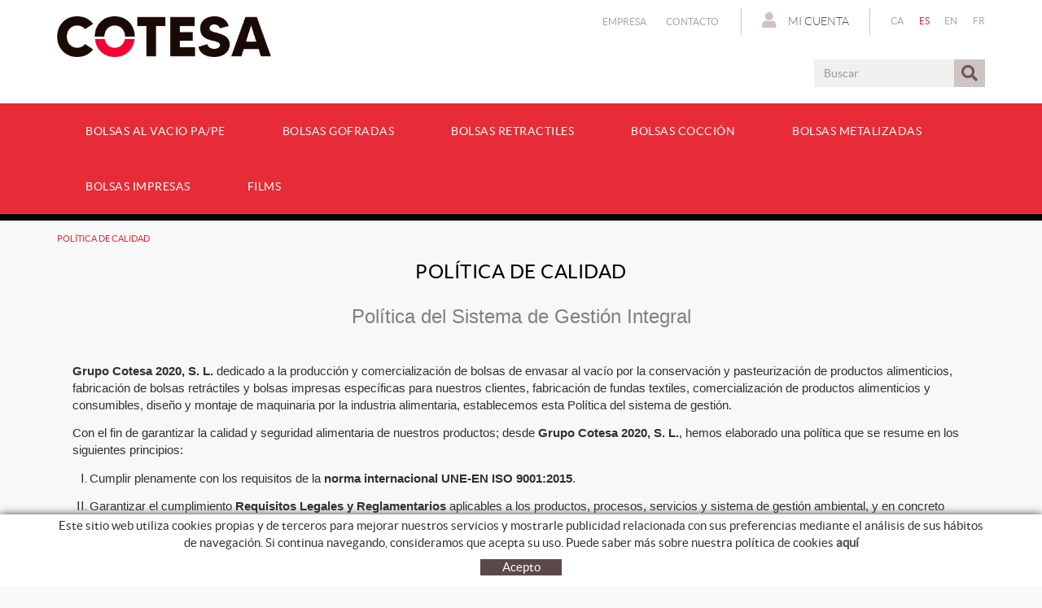

--- FILE ---
content_type: text/html; charset=utf-8
request_url: http://www.termopack.info/es/politica-de-calidad
body_size: 9143
content:
<!DOCTYPE html>
<html lang="es">
	<head>
		<meta charset="utf-8" />
	   	<meta http-equiv="X-UA-Compatible" content="IE=edge" />
		<meta name="viewport" content="width=device-width, initial-scale=1.0" />
		<title>Política de calidad - Cotesa Packaging</title>
		<meta name="title" lang="es" content="Política de calidad - Cotesa Packaging" />
<meta name="language" content="es" />
<link rel="alternate" hreflang="ca" href="http://www.termopack.info/ca/politica-de-qualitat" />
<link rel="alternate" hreflang="x-default" href="http://www.termopack.info/ca/politica-de-qualitat" />
<link rel="alternate" hreflang="es" href="http://www.termopack.info/es/politica-de-calidad" />
<link rel="alternate" hreflang="en" href="http://www.termopack.info/en/quality-policy" />
<link rel="alternate" hreflang="fr" href="http://www.termopack.info/fr/politique-de-qualite" />
<meta name="robots" content="index, follow" />
<meta name="description" lang="es" content="Cotesa Packaging, especialistas en envase al vacío. Producción y la comercialización de materiales barreras para la conservación de productos" />
<meta name="keywords" lang="es" content="Cotesa Packaging, envase al vacío, materiales barreras, bolsas, envases, vacío" />
<base href="http://www.termopack.info/skin/" />
<link rel="stylesheet" type="text/css" href="/skin/css/blocks.min.css" />
  
		<link rel="shortcut icon" href="/FitxersWeb/11187/favicon.ico" />

	 	<link rel="stylesheet" type="text/css" href="/skin/css/bootstrap.min.css"/>
    		<link rel="stylesheet" type="text/css" href="/skin/css/blueimp-gallery.min.css"/>
		<link rel="stylesheet" type="text/css" href="/skin/css/fontawesome-all.min.css"/>
		<link rel="stylesheet" href="/skin/js/pickadate/themes/default.css" id="theme_base">
		<link rel="stylesheet" href="/skin/js/pickadate/themes/default.date.css" id="theme_date">
	<link rel="stylesheet" type="text/css" href="/skin/css/animate.min.css"/>

	 <link rel="stylesheet" href="/skin/css/photoswipe/photoswipe.css">

		    <!-- Skin CSS file (styling of UI - buttons, caption, etc.)
		        In the folder of skin CSS file there are also:
		        - .png and .svg icons sprite, 
		        - preloader.gif (for browsers that do not support CSS animations) -->
		<link rel="stylesheet" href="/skin/css/photoswipe/default-skin.css">

		<link rel="stylesheet" type="text/css" href="/skin/css/webnet.css" />

	    	<!--[if lt IE 9]>
	        	<script type="text/javascript" src="/skin/js/html5shim.js"></script>
			<script type="text/javascript" src="/skin/js/respond.min.js"></script>
	    	<![endif]-->

		<link href="https://fonts.googleapis.com/css?family=Lato" rel="stylesheet" type="text/css">

		
	</head>
	<body>
		<form method="post" action="http://www.termopack.info/es/politica-de-calidad" id="ctl00">
<div class="aspNetHidden">
<input type="hidden" name="__EVENTTARGET" id="__EVENTTARGET" value="" />
<input type="hidden" name="__EVENTARGUMENT" id="__EVENTARGUMENT" value="" />
<input type="hidden" name="__VIEWSTATE" id="__VIEWSTATE" value="/[base64]/4PFtrwXiyCwbVw==" />
</div>

<script type="text/javascript">
//<![CDATA[
var theForm = document.forms['ctl00'];
if (!theForm) {
    theForm = document.ctl00;
}
function __doPostBack(eventTarget, eventArgument) {
    if (!theForm.onsubmit || (theForm.onsubmit() != false)) {
        theForm.__EVENTTARGET.value = eventTarget;
        theForm.__EVENTARGUMENT.value = eventArgument;
        theForm.submit();
    }
}
//]]>
</script>


<script src="/WebResource.axd?d=nJ-6G5WhKrvvWoaQ_gzk_UfVH1nu1BTOaoTZYTzf5Drz_-2Hmz1VElQmleqlIkyGWAIcpRDJaeMlK0IcH_ZKo7anvU7yhPqmHP3UT0hHbUc1&amp;t=638286137964787378" type="text/javascript"></script>

<script type="text/javascript">function dummy() { __doPostBack('8574DS',''); } </script>
<script src="/ScriptResource.axd?d=[base64]" type="text/javascript"></script>
<div class="aspNetHidden">

	<input type="hidden" name="__VIEWSTATEGENERATOR" id="__VIEWSTATEGENERATOR" value="BEAC69B1" />
</div>
			<div class="wrap wrap-default">
				<div id="headerSup">
					<div class="container">
						<div class="row">
							<div class="col-lg-3 col-md-3 col-sm-3 col-xs-12">
								<a href="/" class="logo hidden-xs"><img src="/FitxersWeb/11187/logo.png" class="img-responsive" alt="Logo Empresa" /></a>
								<a href="/" class="logo visible-xs"><img src="/FitxersWeb/11187/logo.png" class="img-responsive center-block" alt="Logo Empresa" /></a>
							</div>
							<div class="col-lg-9 col-md-9 col-sm-9 col-xs-12">
								<div class="containerIdiomes">
									<div id="menu_corp"><ul>
<li><a href="/es/empresa">Empresa</a></li><li><a href="/es/contacto">Contacto</a></li>	<div class="clearfix"></div>
</ul></div>
									<div class="login"><a href="/WebNET/comu/linkManagerRedir.aspx?OBJECTE=97562&PAGINA=/skin/default.aspx" class="botonCuenta" title="Entrar a mi zona de cliente"><i class="fa fa-user"></i>
Mi cuenta</a>




</div>
									<div class="caixaIdiomes"><ul><li><a href="http://www.termopack.info/ca/politica-de-qualitat">CA</a></li><li><a class="sel" href="http://www.termopack.info/es/politica-de-calidad">ES</a></li><li><a href="http://www.termopack.info/en/quality-policy">EN</a></li><li><a href="http://www.termopack.info/fr/politique-de-qualite">FR</a></li></ul>
</div>
								</div>
								<div class="clearfix"></div>
								<div style="text-align:center;"><div class="containerCesta">
									<div class="caixaBuscador"><div id="buscador" class="buscadorCom">
	<div id="search-box" class="pull-left" data-placeholder="Buscar"><input name="8574DS$FORM$SEARCH" type="text" maxlength="250" id="SEARCH" class="form-control" size="20" onKeyPress="return checkEnter(event, &#39;8574DS$FORM$[SUBMIT]$ctl01&#39;);" /></div>
	<div class="pull-right"><span id="[SUBMIT]"><a class="botoCercar" href="javascript:__doPostBack(&#39;8574DS$FORM$[SUBMIT]$ctl01&#39;,&#39;&#39;)"><span class="text hidden-sm">Buscar</span><i class="fa fa-search"></i></a></span></div>	
	<div class="clearfix"></div>
	<i class="fa fa-spinner fa-pulse hidden" id="loading-search"></i>
	<div id="top-results"></div>
	<div id="show-results-searcher" class="hidden">
		<div id="franja-cap-resultats"></div>
		<div id="inside-container-search">
			<div id="back-pane-results"></div>
			<div id="no-results-found" class="hidden">
				<div>No se han encontrado artículos relacionados.<br><br>
Por favor, contacte con nuestro servicio de atención al cliente.
</div>
			</div>
		</div>
	</div>
</div>



</div>
								</div></div>
							</div>
						</div>
					</div>
				</div>

				<div id="headerMenu">
					<div class="container">		
						<div class="row">
							<div class="navbar-wrapper">		
								<div class="container">
									<div class="navbar navbar-inverse navbar-static-top gpi-navbar gpi-navbar-inverse" role="navigation">
										<div class="navbar-header gpi-navbar-header">
											<button type="button" class="navbar-toggle gpi-navbar-toggle" data-toggle="collapse" data-target=".navbar-collapse">
												<span class="text">Productos</span>
												<div style="display:inline-block;float:right;margin-right:15px;">
													<span class="icon-bar"></span>
													<span class="icon-bar"></span>
													<span class="icon-bar"></span>
												</div>
											</button>
										</div>
							
										<div class="navbar-collapse collapse">
														<ul class="nav navbar-nav gpi-navbar-nav"><li>
					<a href="/es/bolsas-al-vacio-pa-pe" >
	<span>BOLSAS AL VACIO PA/PE</span>
</a>
</li>

<li>
<a href="/es/bolsas-gofradas" >
	<span>BOLSAS GOFRADAS</span>
</a>
</li>

<li>
<a href="/es/bolsas-retractiles" >
	<span>BOLSAS RETRACTILES</span>
</a>
</li>

<li>
<a href="/es/bolsas-coccion" >
	<span>BOLSAS COCCIÓN</span>
</a>
</li>

<li>
<a href="/es/bolsas-metalizadas" >
	<span>BOLSAS METALIZADAS</span>
</a>
</li>

<li>
<a href="/es/bolsas-impresas" >
	<span>BOLSAS IMPRESAS</span>
</a>
</li>

<li>
<a href="/es/como-comprar-2" >
	<span>FILMS</span>
</a>
				</li></ul> 
										</div>
									</div>	
								</div>
							</div>
						</div>		
					</div>
				</div>
				<div class="container gpi-navigator">
					<div class="row">
						<ol class="breadcrumb"><li class="active">Política de calidad</li></ol>
					</div>
				</div>
				<div class="container">
					<div class="contingut">
						<script type="text/javascript">
//<![CDATA[
Sys.WebForms.PageRequestManager._initialize('ctl01', 'ctl00', ['tctl02','ctl02'], [], [], 90, '');
//]]>
</script>
<div id="ctl02">
	<span style="display:none"><span></span></span><span id="ctl07" style="visibility:hidden;display:none;"></span>
</div><div class="contingut-normal">
  

<div  >


  	
	<h2 class="titolContingut">Política de calidad</h2>


<div class="gpi-contingut"><p align="center" class="PUNTOS2" style="margin-top:0cm; margin-right:0cm; margin-bottom:6.0pt; margin-left:0cm; text-align:center"><span lang="ES-TRAD" style="font-size:18.0pt"><span style="font-family:&quot;Arial Rounded MT Bold&quot;,sans-serif"><span style="color:gray"><span style="text-effect:emboss">Pol&iacute;tica del Sistema de Gesti&oacute;n Integral</span></span></span></span></p>

<p class="PARRAFO2" style="margin-left:0cm">&nbsp;</p>

<p class="PARRAFO2" style="margin-top:0cm; margin-right:0cm; margin-bottom:10.0pt; margin-left:14.2pt"><b><span lang="ES-TRAD" style="font-family:&quot;Verdana&quot;,sans-serif">Grupo Cotesa 2020, S. L.</span></b><span lang="ES-TRAD" style="font-family:&quot;Verdana&quot;,sans-serif"> dedicado a la producci&oacute;n y comercializaci&oacute;n de bolsas de envasar al vac&iacute;o por la conservaci&oacute;n y pasteurizaci&oacute;n de productos alimenticios, fabricaci&oacute;n de bolsas retr&aacute;ctiles y bolsas impresas espec&iacute;ficas para nuestros clientes, fabricaci&oacute;n de fundas textiles, comercializaci&oacute;n de productos alimenticios y consumibles, dise&ntilde;o y montaje de maquinaria por la industria alimentaria, establecemos esta Pol&iacute;tica del sistema de gesti&oacute;n.</span></p>

<p class="PARRAFO2" style="margin-top:0cm; margin-right:0cm; margin-bottom:10.0pt; margin-left:14.2pt"><span lang="ES-TRAD" style="font-family:&quot;Verdana&quot;,sans-serif">Con el fin de garantizar la calidad y seguridad alimentaria de nuestros productos; desde <b>Grupo Cotesa 2020, S. L.</b>, hemos elaborado una pol&iacute;tica que se resume en los siguientes principios:</span></p>

<ol style="list-style-type:upper-roman">
	<li class="PARRAFO2" style="margin-top:0cm; margin-right:11.9pt; margin-bottom:10.0pt"><span lang="ES-TRAD" style="font-family:&quot;Verdana&quot;,sans-serif">Cumplir plenamente con los requisitos de la <b>norma internacional UNE-EN ISO 9001:2015</b>.</span></li>
	<li class="PARRAFO2" style="margin-top:0cm; margin-right:11.9pt; margin-bottom:10.0pt"><span lang="ES-TRAD" style="font-family:&quot;Verdana&quot;,sans-serif">Garantizar el cumplimiento <b>Requisitos Legales y Reglamentarios</b> aplicables a los productos, procesos, servicios </span><span lang="ES-TRAD" style="font-family:&quot;Verdana&quot;,sans-serif">y sistema de gesti&oacute;n ambiental, y en concreto garantizando que los <b>pro</b></span><b><span lang="ES-TRAD" style="font-family:&quot;Verdana&quot;,sans-serif">ductos alimenticios</span></b><span lang="ES-TRAD" style="font-family:&quot;Verdana&quot;,sans-serif"> cumplen las <b>especificaciones sanitarias</b> vigentes.</span></li>
</ol>

<ul>
	<li class="PARRAFO2" style="margin-top:0cm; margin-right:11.9pt; margin-bottom:10.0pt"><span lang="ES-TRAD" style="font-family:&quot;Verdana&quot;,sans-serif">III. </span><span lang="ES-TRAD" style="font-family:&quot;Verdana&quot;,sans-serif">Disponer de un <b>sistema de gesti&oacute;n integral</b> eficaz que permita trabajar en un entorno de calidad y transmitir una <b>buena imagen de calidad</b> interna y externa; </span><span lang="ES-TRAD" style="font-family:&quot;Verdana&quot;,sans-serif">as&iacute; como la <b>prevenci&oacute;n de la contaminaci&oacute;n y protecci&oacute;n del medio ambiente</b>,<b> </b>en cumplimiento de la norma internacional<b> ISO 14001:2015</b>.</span></li>
</ul>

<ol start="4" style="list-style-type:upper-roman">
	<li class="PARRAFO2" style="margin-top:0cm; margin-right:11.9pt; margin-bottom:10.0pt"><span lang="ES-TRAD" style="font-family:&quot;Verdana&quot;,sans-serif">Promover la conciencia sobre <b>el trabajo bien hecho</b>, a fin de garantizar que la calidad de nuestros productos se adecua a las exigencias y necesidades de nuestros <b>Clientes y Partes Interesadas</b>.</span></li>
	<li class="PARRAFO2" style="margin-top:0cm; margin-right:11.9pt; margin-bottom:10.0pt"><span lang="ES-TRAD" style="font-family:&quot;Verdana&quot;,sans-serif">Aprender de los errores y promover actividades de <b>mejora continua</b>, promocionando la participaci&oacute;n de <b>todo el personal</b>.</span></li>
	<li class="PARRAFO2" style="margin-top:0cm; margin-right:11.9pt; margin-bottom:10.0pt"><span lang="ES-TRAD" style="font-family:&quot;Verdana&quot;,sans-serif">Potenciar la formaci&oacute;n y capacitaci&oacute;n continua que contribuya a una <b>adecuada utilizaci&oacute;n de los medios</b> de producci&oacute;n y control</span></li>
	<li class="PARRAFO2" style="margin-top:0cm; margin-right:11.9pt; margin-bottom:10.0pt"><span style="font-family:&quot;Verdana&quot;,sans-serif">Reconocemos la importancia de reducir nuestra <b>huella de carbono</b> y, como parte de nuestra estrategia de sostenibilidad, implementamos pr&aacute;cticas para minimizar el impacto ambiental.</span></li>
</ol>

<p class="PARRAFO2" style="margin-top:0cm; margin-right:11.85pt; margin-bottom:10.0pt; margin-left:14.2pt"><span lang="ES-TRAD" style="font-family:&quot;Verdana&quot;,sans-serif">En definitiva, nuestro lema es:</span></p>

<p align="center" class="PARRAFO2" style="margin-top:0cm; margin-right:11.85pt; margin-bottom:.0001pt; margin-left:0cm; text-align:center"><span style="tab-stops:10.0cm"><b><i><span lang="ES-TRAD" style="font-size:14.0pt"><span style="font-family:&quot;Arial Rounded MT Bold&quot;,sans-serif"><span style="color:navy"><span style="text-shadow:auto">&ldquo;Implementar procesos eficaces que comporten la satisfacci&oacute;n de las partes interesadas&rdquo;</span></span></span></span></i></b></span></p>

<p align="center" class="PARRAFO2" style="margin-top:0cm; margin-right:11.85pt; margin-bottom:.0001pt; margin-left:0cm; text-align:center">&nbsp;</p>

<p align="right" class="PARRAFO2" style="margin-right:11.85pt; text-align:right">&nbsp;</p>

<p align="right" class="PARRAFO2" style="margin-right:11.85pt; text-align:right"><span style="tab-stops:10.0cm"><b><span lang="ES-TRAD" style="font-size:11.0pt"><span style="font-family:&quot;Verdana&quot;,sans-serif">Anna Corcoy Juanola</span></span></b></span></p>

<p align="center" class="PARRAFO2" style="margin-right:11.85pt; text-align:center"><span style="tab-stops:10.0cm"><span lang="ES-TRAD" style="font-size:11.0pt"><span style="font-family:&quot;Verdana&quot;,sans-serif">&nbsp;&nbsp;&nbsp;&nbsp;&nbsp;&nbsp;&nbsp;&nbsp;&nbsp;&nbsp;&nbsp;&nbsp;&nbsp;&nbsp;&nbsp;&nbsp;&nbsp;&nbsp;&nbsp;&nbsp;&nbsp;&nbsp;&nbsp;&nbsp;&nbsp;&nbsp;&nbsp;&nbsp;&nbsp;&nbsp;&nbsp;&nbsp;&nbsp;&nbsp;&nbsp;&nbsp;&nbsp;&nbsp;&nbsp;&nbsp;&nbsp;&nbsp;&nbsp;&nbsp;&nbsp;&nbsp;&nbsp;&nbsp;&nbsp;&nbsp;&nbsp;&nbsp;&nbsp;&nbsp;&nbsp;&nbsp;&nbsp;&nbsp;&nbsp;&nbsp;&nbsp;&nbsp;&nbsp;&nbsp;&nbsp;&nbsp;&nbsp;&nbsp;&nbsp;&nbsp;&nbsp;&nbsp;&nbsp;&nbsp;&nbsp;&nbsp; (Gerente)</span></span></span></p>

<p align="center" class="PARRAFO2" style="margin-right:11.85pt; text-align:center">&nbsp;</p>

<p align="center" class="PARRAFO2" style="margin-top:0cm; margin-right:-6.7pt; margin-bottom:.0001pt; margin-left:0cm; text-align:center"><span lang="ES-TRAD" style="font-size:11.0pt"><span style="font-family:&quot;Verdana&quot;,sans-serif">Sant Joan Les Fonts</span></span><span lang="ES-TRAD" style="font-size:11.0pt"><span style="font-family:&quot;Verdana&quot;,sans-serif">, 30 de Gener 2025</span></span></p>
</div>

</div>
</div>
					</div>
				</div>

				<div>
					
				</div>
			</div>

			<div id="footer">
				<div class="container">
					<div class="resumidorPeu hidden-xs"> </div>
					<div class="row">
						<div class="col-lg-6 col-md-5 col-sm-12">
							<div class="logo-footer"><a href="http://www.cotesa2020.com/" target="_blank"><img alt="logo grupo cotesa" class="img-responsive" src="/FitxersWeb/11187/logo_cotesa.png" /></a></div>

						</div>
						<div class="col-lg-3 col-md-3 col-sm-12 col-xs-12">
							<div class="certifications">
								<p><img alt="Certificació ISO:9001" class="img-responsive" src="/FitxersWeb/11187/logo-iso_2022_fons_blanc.jpg" /></p>

							</div>
						</div>
						<div class="col-lg-3 col-md-4 col-sm-12 col-xs-12">
							<div class="titolFooter">Contacto</div>
							<div class="dadesPeu">
								C/ Pladevall, 11<br/>
								17857 Sant Joan les Fonts (Girona)<br/>
								<div class="telfPeu">972 23 41 00</div>
								<div class="mailPeu"><a class="fontMitjana" href="mailto:facturacion@cotesa2020.com">facturacion@cotesa2020.com</a></div>
							</div>	
						</div>
					</div>
				</div>
		
				<div class="blocCredits">
					<div class="container">
						<div class="credits">
							<div class="row">
								<div class="col-lg-4 col-md-5 col-sm-6 col-xs-12">
									<ul id="menuSecundari">
<li><a href="/es/legal/politica-de-cookies">Política de cookies</a></li><li><a href="/es/legal/aviso-legal">Aviso legal</a></li><li><a href="/es/condiciones-de-uso">Condiciones de uso</a></li><li><a class="sel" href="/es/politica-de-calidad">Política de calidad</a></li>	<div class="clearfix"></div>
</ul>	
								</div>
								<div class="col-lg-4 col-md-3 col-sm-1 col-xs-12" style="text-align:center;">																<div class="xarxesPeu"></div>
									<div class="row"></div>
								</div>
								<div class="col-lg-4 col-md-4 col-sm-5 col-xs-12" style="text-align:center;">
									<div class="creditsWebnet"><a href="http://www.gpisoftware.com" target="_blank" title="GPI Software - Internet & Web Solutions"><img src="/skin/images/logowebnet.png" style="border:none;" class="peuLogo" alt="GPI software - Internet & Web Solutions" /></a>
									<div class="txt-credit"></div></div>
								</div>
							</div>
						</div>
					</div>
				</div>
			</div>


			<div id="cookies_banner">
				<div class="container">
					<p>Este sitio web utiliza cookies propias y de terceros para mejorar nuestros servicios y mostrarle publicidad relacionada con sus preferencias mediante el an&aacute;lisis de sus h&aacute;bitos de navegaci&oacute;n. Si continua navegando, consideramos que acepta su uso. Puede saber m&aacute;s sobre nuestra pol&iacute;tica de cookies <a href="/WebNET/comu/linkManagerRedir.aspx?OBJECTE=95003&amp;PAGINA=/skin/default.aspx"><strong>aqu&iacute;</strong></a></p>

						<div id="cookies_accept"><span>Acepto </span></div>
				</div>
			</div>

			<div class="modal fade" id="conditionsModal" tabindex="-1" role="dialog" aria-labelledby="conditionsModalLabel" data-src="/WebNET/comu/linkManagerRedir.aspx?OBJECTE=105094&PAGINA=/skin/default.aspx">
				<div class="modal-dialog" role="document">
					<div class="modal-content">
				      		<div class="modal-header">
				        		<button type="button" class="close" data-dismiss="modal" aria-hidden="true"><i class="fa fa-times"></i></button>
				        		<div class="titol-modal" id="conditionsModalLabel"></div>
				      		</div>
				      		<div class="modal-body" id="conditionsModalBody"></div>
					      	<div class="modal-footer">
					        	<button type="button" class="btn btn-default" data-dismiss="modal">
								<i class="fa fa-check fa-text-right"></i>Cerrar
							</button>
					      	</div>
					</div>
				</div>
			</div>
<div class="modal fade" id="conditionsModalComercial" tabindex="-1" role="dialog" aria-labelledby="conditionsModalLabelComercial" data-src="/WebNET/comu/linkManagerRedir.aspx?OBJECTE=133973&PAGINA=/skin/default.aspx">
				<div class="modal-dialog" role="document">
					<div class="modal-content">
				      		<div class="modal-header">
				        		<button type="button" class="close" data-dismiss="modal" aria-hidden="true"><i class="fa fa-times"></i></button>
				        		<div class="titol-modal" id="conditionsModalLabelComercial"></div>
				      		</div>
				      		<div class="modal-body" id="conditionsModalBodyComercial"></div>
					      	<div class="modal-footer">
					        	<button type="button" class="btn btn-default" data-dismiss="modal">
								<i class="fa fa-check fa-text-right"></i>Cerrar
							</button>
					      	</div>
					</div>
				</div>
			</div>


			<div id="videoModal" class="modal fade" tabindex="-1" role="dialog" aria-labelledby="videoModalLabel" aria-hidden="true">
    				<div class="modal-dialog">
					<div class="modal-content">
	        				<div class="modal-header">
                					<button type="button" class="close" data-dismiss="modal" aria-hidden="true"><i class="fa fa-times"></i></button>
							<div class="titol-modal"></div>
            					</div>
        	    				<div class="modal-body">
                					<iframe width="400" height="300" frameborder="0" allowfullscreen=""></iframe>
	            				</div>
        				</div>
    				</div>
			</div>

			<div id="blueimp-gallery" class="blueimp-gallery blueimp-gallery-controls">
    				<div class="slides"></div>
    				<div class="title"></div>
    				<a class="prev"><i class="fa fa-angle-left"></i></a>
    				<a class="next"><i class="fa fa-angle-right"></i></a>
    				<a class="close"><i class="fa fa-times"></i></a>
    				<a class="play-pause"></a>
    				<ol class="indicator"></ol>
			</div>

			<a href="#inici" class="cd-top">Top</a>	

			<script type="text/javascript" src="/skin/js/jquery-1.11.0.min.js"></script>
	    		<script type="text/javascript" src="/skin/js/bootstrap.min.js"></script>
    			<script type="text/javascript" src="/skin/js/jquery.tools.min.js"></script>
    			<script type="text/javascript" src="/skin/js/jquery.lazy.min.js"></script>
			<script type="text/javascript" src="/skin/js/jquery.selectric.min.js"></script>
			<script type="text/javascript" src="/skin/js/jquery-scrollLock.min.js"></script>
			<script type="text/javascript" src="/skin/js/jquery.blueimp-gallery.min.js"></script>
			<script type="text/javascript" src="/skin/js/pickadate/picker.js"></script>
			<script type="text/javascript" src="/skin/js/pickadate/picker.date.js"></script>
			<script type="text/javascript" src="/skin/js/pickadate/picker.time.js"></script>
			<script type="text/javascript" src="/skin/js/gpisoftware-modal-center.min.js"></script>
			<script type="text/javascript" src="/skin/js/wow.min.js"></script>

			<!-- Core JS file -->
			<script src="/skin/js/photoswipe/photoswipe.min.js"></script>

			<!-- UI JS file -->
			<script src="/skin/js/photoswipe/photoswipe-ui-default.min.js"></script>

    			<script type="text/javascript" src="/skin/js/gpisoftware.js"></script>
			<script type="text/javascript" src="/skin/js/pickadate/translations/es_ES.js" runat="Server" />.js"></script>
		
<script type="text/javascript"> function MicroNETWebEnableDisable ( _control, _enable, _disabledText, _enabledText ) { if ( _enable == true ) { _control.readOnly = false; _control.value = _enabledText; _control.onfocus = null; } else { _control.readOnly = true; _control.value = _disabledText; _control.onfocus = _control.blur; }; } function MicroNETWebEnableDisable_radioButton ( _control, _enable, _enabledOption ) {var myList;myList = _control.getElementsByTagName ('input'); if ( _enable == true )  {_control.disabled = false;_control.onfocus = null;for ( var contador=0; contador < myList.length; contador++)if (myList [contador].type == 'radio')if (myList [contador].value == _enabledOption)myList [contador].checked = true;else myList [contador].checked = false;} else {_control.disabled = true;_control.onfocus = _control.blur;for ( var contador=0; contador < myList.length; contador++)if (myList [contador].type == 'radio')myList [contador].checked = false;}} </script><script type="text/javascript"> function MicroNETWebAssignValue ( _control, _enable, _disabledText, _enabledText ) { if ( _enable == true ) { _control.value = _enabledText; } else { _control.value = _disabledText; } } </script><script type="text/javascript"> function checkEnter(e, submitInput) { var characterCode; if (e && e.which) {e=e; characterCode=e.which;} else { e=event; characterCode=e.keyCode;}if (characterCode==13){ __doPostBack(submitInput, '');return false;} else { return true; }}</script>
<script src="/skin/js/blocks.js" type="text/javascript"></script><script type="text/javascript">
function add_option (select_id, text) { var select = document.getElementById(select_id); select.options[select.options.length] = new Option(text);}
function clear_combo (select_id) {var select = document.getElementById(select_id);select.options.length = 0; }
function load_combo (select_id, option_array) {for (var i = 0; i < option_array.length; i++) { add_option (select_id, option_array[i]);}}
function select_combo (select_id, val) { var mySelect = document.getElementById(select_id);var i;for (i = 0; i<=mySelect.length-1; i++) {if (mySelect.options[i].value == val) { mySelect.selectedIndex = i; }}}</script>
<script type="text/javascript">
//<![CDATA[
Sys.Application.add_init(function() {
    $create(Sys.UI._Timer, {"enabled":true,"interval":900000,"uniqueID":"ctl07"}, null, null, $get("ctl07"));
});
//]]>
</script>
</form>
	</body>
</html>

--- FILE ---
content_type: text/css; charset=utf-8
request_url: http://www.termopack.info/skin/css/blocks.min.css
body_size: 4986
content:

h2.subtitolContingut,h3.subtitolContingut{font-size:20px;font-family:latolight;text-transform:none;line-height:23px;text-align:center;margin-top:5px;margin-bottom:30px}.doscols h1{color:#e72c37;font-family:latobold;font-size:24px;margin-bottom:5px}.doscols .gpi-contingut{font-family:latolight;font-size:16px}
.block2-3>div:nth-child(3n+1){clear:both}.block2-3 .item{margin-bottom:30px}.block2-3 .item:nth-child(3n+1){clear:both}.block2-3 img{padding:20px 0;padding-top:0}.block2-3 .gpi-picto-home i.fa,.block2-3 .gpi-picto-home i.fas{font-size:108px;padding:30px;color:#A1A1A1}.block2-3 .gpi-picto-home.picto i.si-margin,.block2-3 .gpi-img-home img.si-margin{padding:20px 50px}.block2-3 .titol h2{text-align:center;color:#000000;font-weight:normal;text-transform:none;letter-spacing:1px;white-space:nowrap;text-overflow:ellipsis;overflow:hidden;font-size:20px;margin:0}.block2-3 .descrip h3{font-size: 17px;font-weight:normal;color:#000000;text-align:center;letter-spacing:1px;line-height:22px;margin-top:10px;MARGIN-BOTTOM:0PX}.block2-3 .gpi-contingut{color:#000000;letter-spacing:0.5px;line-height:23px;margin-top:5px}.block2-3 a:hover .titol h2{color:#E7630B}.block2-3 a:hover .descrip h3{color:#E7630B}.block2-3 a.gpi-picto-home:hover i.fa,.block2-3 a.gpi-picto-home:hover i.fas,.block2-3 .gpi-picto-home:hover{color:#E7630B}.block2-3 a:hover .descrip h3{color:#E7630B}
.block2-4 >div:nth-child(4n+1){clear:both}.block2-4 .item{margin-bottom:30px}.block2-4 .item:nth-child(4n+1){clear:both}.block2-4 img{padding:20px 0;padding-top:0}.block2-4 .gpi-picto-home i.fa,.block2-4 .gpi-picto-home i.fas{font-size:108px;padding:30px;color:#A1A1A1}.block2-4 .gpi-picto-home.picto i.si-margin,.block2-4 .gpi-img-home img.si-margin{padding:20px 50px;padding-top:0}.block2-4 .titol h2{text-align:center;color:#000000;font-weight:normal;text-transform:none;letter-spacing:1px;white-space:nowrap;text-overflow:ellipsis;overflow:hidden;font-size:19px;margin:0}.block2-4 .descrip h3{font-size: 17px;font-weight:normal;color:#000000;text-align:center;letter-spacing:1px;line-height:20px;margin-top:10px;margin-bottom:0}.block2-4 .gpi-contingut{color:#000000;letter-spacing:0.5px;line-height:20px;margin-top:5px}.block2-4 a:hover .titol h2{color:#E7630B}.block2-4 a:hover .descrip h3{color:#E7630B}.block2-4 a.gpi-picto-home:hover i.fa,.block2-4 a.gpi-picto-home:hover i.fas,.block2-4 .gpi-picto-home:hover{color:#E7630B}.block2-4 a:hover .descrip h3{color:#E7630B}
.block3-3 .item:nth-child(3n+1){clear:both}.block3-3 .item{padding:0;margin:0;overflow:hidden}.block3-3{margin-bottom:30px}.block3-3 .item-margin{padding:15px}.block3-3 .destacats-home{position:relative;overflow:hidden}.block3-3 figure.efecte-foto figcaption::before{position:absolute;top:-1px;bottom:-1px;left:-1px;right:-1px;background:rgba(97,97,97,0.70);content:'';opacity:0;-webkit-transform:translate3d(0,10%,0);transform:translate3d(0,10%,0);}.block3-3 figure.efecte-foto .containerInfo{position:absolute;width:100%;-webkit-transition:-webkit-transform 0.55s,color 0.55s;transition:transform 0.55s,color 0.55s;-webkit-transform:translate3d(0,-150%,0);transform:translate3d(0,-150%,0);opacity:0;padding:0 35px;right:0;left:0;text-align:center}.block3-3 figure.efecte-foto h2{color:#ffffff;text-align:center;font-size:17px;text-transform:uppercase;letter-spacing:0.5px;margin:15px 0 5px 0;-ms-text-overflow:ellipsis;-o-text-overflow:ellipsis;text-overflow:ellipsis;white-space:nowrap;overflow:hidden}.block3-3 figure.efecte-foto .containerInfo .containerPetitInfo,.block3-3 figure.efecte-foto .containerInfo .containerPetitInfo a{display:block}.block3-3 figure.efecte-foto .containerInfo .containerPetitInfo a i{font-size:50px;width:100%;color:#ffffff;text-align:center;transition:all 0.3s}.block3-3 figure.efecte-foto h3{font-size:14px;color:#ffffff;letter-spacing:0.25px;text-align:center;margin:0;line-height:20px;max-height:40px;overflow:hidden}.block3-3 figure.efecte-foto .containerInfo .containerPetitInfo a:hover i{color:#000000}.block3-3 figure.efecte-foto:hover figcaption::before,.block3-3 figure.efecte-foto:hover .containerInfo{opacity:1;-webkit-transform:translate3d(0,0,0);transform:translate3d(0,0,0)}.block3-3:hover figure.efecte-foto a h2{color:#ffffff}.block3-3:hover figure.efecte-foto a h3{color:#ffffff}@media (min-width:1201px) and (max-width:1400px){.block3-3 figure.efecte-foto i{font-size:40px}}@media (max-width:1200px){.block3-3 figure.efecte-foto h3{font-size:[BLOCK3_MEDIDA_DESCRIP];overflow:hidden;margin:0;-ms-text-overflow:ellipsis;-o-text-overflow:ellipsis;text-overflow:ellipsis;white-space:nowrap;overflow:hidden}}@media (min-width:992px) and (max-width:1199px){.block3-3 figure.efecte-foto .containerInfo{padding:0 15px}.block3-3 figure.efecte-foto h2{font-size:17px;-ms-text-overflow:ellipsis;-o-text-overflow:ellipsis;text-overflow:ellipsis;white-space:nowrap;overflow:hidden}.block3-3 figure.efecte-foto i{font-size:30px}}@media (min-width:768px) and (max-width:991px){.block3-3 figure.efecte-foto .containerInfo{padding:0 15px}.block3-3 figure.efecte-foto h2{font-size:18px}.block3-3 figure.efecte-foto i{font-size:30px}}@media (max-width:767px){.block3-3 .col-xs-12 + .col-xs-12,#headerSup .col-xs-12 + .col-xs-12{margin-top:0}.block3-3 .col-xs-12 .containerInfo div.hidden-xs{visibility:hidden}.block3-3 figure.efecte-foto h2{font-size:18px}.block3-3 figure.efecte-foto .containerInfo .containerPetitInfo a i{font-size:40px}}
.block3-4 .item:nth-child(4n+1){clear:both}.block3-4 .item{padding:0;margin:0;overflow:hidden}.block3-4{margin-bottom:30px}.block3-4 .item-margin{padding:15px}.block3-4 .destacats-home{position:relative;overflow:hidden}.block3-4 figure.efecte-foto figcaption::before{position:absolute;top:-1px;bottom:-1px;left:-1px;right:-1px;background:rgba(97,97,97,0.70);content:'';opacity:0;-webkit-transform:translate3d(0,10%,0);transform:translate3d(0,10%,0);}.block3-4 figure.efecte-foto .containerInfo{position:absolute;width:100%;-webkit-transition:-webkit-transform 0.55s,color 0.55s;transition:transform 0.55s,color 0.55s;-webkit-transform:translate3d(0,-150%,0);transform:translate3d(0,-150%,0);opacity:0;padding:0 35px;right:0;left:0}.block3-4 figure.efecte-foto h2{color:#ffffff;text-align:center;font-size:17px;text-transform:uppercase;letter-spacing:0.5px;margin:5px 0 10px 0;-ms-text-overflow:ellipsis;-o-text-overflow:ellipsis;text-overflow:ellipsis;white-space:nowrap;overflow:hidden}.block3-4 figure.efecte-foto .containerInfo .containerPetitInfo,.block3-4 figure.efecte-foto .containerInfo .containerPetitInfo a{display:block}.block3-4 figure.efecte-foto .containerInfo .containerPetitInfo a i{font-size:50px;width:100%;color:#ffffff;text-align:center;transition:all 0.3s}.block3-4 figure.efecte-foto h3{font-size:14px;color:#ffffff;letter-spacing:0.25px;text-align:center;margin:0;line-height:20px;max-height:40px;overflow:hidden}.block3-4 figure.efecte-foto .containerInfo .containerPetitInfo a:hover i{color:#000000}.block3-4 figure.efecte-foto:hover figcaption::before,.block3-4 figure.efecte-foto:hover .containerInfo{opacity:1;-webkit-transform:translate3d(0,0,0);transform:translate3d(0,0,0)}.block3-4:hover figure.efecte-foto a h2{color:#ffffff}.block3-4:hover figure.efecte-foto a h3{color:#ffffff}@media (min-width:1201px) and (max-width:1400px){.block3-4 figure.efecte-foto i{font-size:40px}}@media (max-width:1200px){.block3-4 figure.efecte-foto h3{font-size:[BLOCK3_MEDIDA_DESCRIP];overflow:hidden;margin:0;-ms-text-overflow:ellipsis;-o-text-overflow:ellipsis;text-overflow:ellipsis;white-space:nowrap;overflow:hidden}}@media (min-width:992px) and (max-width:1199px){.block3-4 figure.efecte-foto .containerInfo{padding:0 15px}.block3-4 figure.efecte-foto h2{font-size:17px;-ms-text-overflow:ellipsis;-o-text-overflow:ellipsis;text-overflow:ellipsis;white-space:nowrap;overflow:hidden}.block3-4 figure.efecte-foto i{font-size:30px}}@media (min-width:768px) and (max-width:991px){.block3-4 figure.efecte-foto .containerInfo{padding:0 15px}.block3-4 figure.efecte-foto h2{font-size:18px}.block3-4 figure.efecte-foto i{font-size:30px}}@media (max-width:767px){.block3-4 .col-xs-12 + .col-xs-12,#headerSup .col-xs-12 + .col-xs-12{margin-top:0}.block3-4 .col-xs-12 .containerInfo div.hidden-xs{visibility:hidden}.block3-4 figure.efecte-foto h2{font-size:18px}.block3-4 figure.efecte-foto .containerInfo .containerPetitInfo a i{font-size:40px}}
.block4{padding-top:30px;padding-bottom:30px}.block4 h1,.block4 h2{font-size:24px;font-weight:normal;color:#E7630B;letter-spacing:1.5px;text-transform:none;margin-top:0}.block4 h1 span,.block4 h2 span{font-size:24px;font-weight:normal;letter-spacing:1.5px;color:#000000}.block4 h3{font-size:18px;color:#313131;line-height:26px;text-align:justify;margin-bottom:30px}.block4 .contingut{font-size:15px;color:#313131;line-height:26px}.block4 .btn-primary{background-color:#5B4949;color:#FFFFFF;margin-top:30px;margin-bottom:30px}.block4 .btn-primary:hover,.block4 .btn-primary:focus{background:#E20613;color:#FFFFFF}.block4 #container-carousel-indicators{width:100%;overflow:hidden;margin-top:30px}.block4 .carousel-indicators{position:static;margin:0;width:100%;left:unset;bottom:unset;white-space:nowrap;text-align:center;font-size:0;overflow:auto;overflow-y:hidden}.block4 .carousel-indicators li{background:#CDC7C3;border-color:#CDC7C3}.block4 .center{text-align:center}.block4 .carousel-indicators li.active{background:[GENERAL_BANNER_TABS_ACTIVE];border-color:[GENERAL_BANNER_TABS_ACTIVE]}.block4 .carousel-indicators li img{-moz-transition:opacity 0.4s ease;-o-transition:opacity 0.4s ease;-webkit-transition:opacity 0.4s ease;transition:opacity 0.4s ease}.block4 .carousel-indicators li + li{margin-left:10px}.block4 .carousel-control{width:7%;bottom:60px}.block4 .carousel-control.right{background:none}.block4 .carousel-control.left{background:none}.block4 .carousel-control i.fa{font-size:80px;width:auto;height:auto;margin-top:-40px;color:#CDC7C3;position:absolute;top:50%;text-shadow:none}.block4 .carousel-control i.fa-angle-left{left:5px}.block4 .carousel-control i.fa-angle-right{right:5px}.block4 .carousel-control i.fa{font-size:80px;width:auto;height:auto;margin-top:-40px}@media (max-width:767px){.block4 .carousel-inner{height:auto !important}}.videoWrapper{position:relative;width:100%;height:0;background-color:#000}.videoWrapper43{padding-top:75%}.videoWrapper169{padding-top:56%}.videoIframe{position:absolute;top:0;right:0;bottom:0;left:0;width:100%;height:100%;background-color:transparent}.videoPoster{position:absolute;top:0;right:0;left:0;width:100%;height:100%;margin:0;padding:0;cursor:pointer;border:0;outline:none;background-position:50% 50%;background-size:100% 100%;background-size:cover;text-indent:-999em;overflow:hidden;opacity:1;-webkit-transition:opacity 800ms,height 0s;-moz-transition:opacity 800ms,height 0s;transition:opacity 800ms,height 0s;-webkit-transition-delay:0s,0s;-moz-transition-delay:0s,0s;transition-delay:0s,0s}.videoPoster:before{content:'';position:absolute;top:50%;left:50%;width:80px;height:80px;margin:-40px 0 0 -40px;border:5px solid #FFFFFF;border-radius:100%;-webkit-transition:border-color 300ms;-moz-transition:border-color 300ms;transition:border-color 300ms}.videoPoster:after{content:'';position:absolute;top:50%;left:50%;width:0;height:0;margin:-25px 0 0 -13px;border-left:40px solid #FFFFFF;border-top:25px solid transparent;border-bottom:25px solid transparent;-webkit-transition:border-color 300ms;-moz-transition:border-color 300ms;transition:border-color 300ms}.videoPoster:hover:before,.videoPoster:focus:before{border-color:#E7630B}.videoPoster:hover:after,.videoPoster:focus:after{border-left-color:#E7630B}.videoWrapperActive .videoPoster{opacity:0;height:0;-webkit-transition-delay:0s,800ms;-moz-transition-delay:0s,800ms;transition-delay:0s,800ms}
.block5-2 .efecte-recorda{margin-bottom:25px}.block5-2 figure.efecte-recorda{background:#000000}.block5-2 .efecteLlistat .containerInfo{left:0;right:0;text-align:center}.block5-2 figure.efecte-recorda img{opacity:1;-webkit-transition:opacity 0.35s,-webkit-transform 0.35s;-moz-transition:opacity 0.35s,transform 0.35s;-o-transition:opacity 0.35s,transform 0.35s;transition:opacity 0.35s,transform 0.35s;-webkit-transform:scale3d(1.05,1.05,1);-moz-transform:scale3d(1.05,1.05,1);-ms-transform:scale3d(1.05,1.05,1);-o-transform:scale3d(1.05,1.05,1);transform:scale3d(1.05,1.05,1);width:100%}.block5-2 figure.efecte-recorda figcaption::before{position:absolute;top:-80px;left:0;width:100%;height:100%;background:rgba(255,255,255,0.5);content:'';-webkit-transition:-webkit-transform 0.6s;-moz-transition:transform 0.6s;-o-transition:transform 0.6s;transition:transform 0.6s;-webkit-transform:scale3d(1.9,1.4,1) rotate3d(0,0,1,45deg) translate3d(0,-100%,0);-moz-transform:scale3d(1.9,1.4,1) rotate3d(0,0,1,45deg) translate3d(0,-100%,0);-ms-transform:scale3d(1.9,1.4,1) rotate3d(0,0,1,45deg) translate3d(0,-100%,0);-o-transform:scale3d(1.9,1.4,1) rotate3d(0,0,1,45deg) translate3d(0,-100%,0);transform:scale3d(1.9,1.4,1) rotate3d(0,0,1,45deg) translate3d(0,-100%,0)}.block5-2 figure.efecte-recorda h2{text-align:center;font-size:16px;color:#FFFFFF;letter-spacing:0.5px;margin-bottom:10px;text-shadow:-1px 2px 9px rgba(0,0,0,0.66)}.block5-2 figure.efecte-recorda h2:after{content:'';display:block;width:75%;height:1px;background:#FFFFFF;margin:8px auto 0;-webkit-transition:all 0.35s;transition:all 0.35s}.block5-2 figure.efecte-recorda:hover h2:after{background:#E7630B}.block5-2 figure.efecte-recorda h3{text-align:center;font-size:16px;color:#FFFFFF;letter-spacing:0.5px;margin:0;padding:0}.block5-2 figure.efecte-recorda:hover img{opacity:0.65;-webkit-transform:scale3d(1,1,1);-moz-transform:scale3d(1,1,1);-ms-transform:scale3d(1,1,1);-o-transform:scale3d(1,1,1);transform:scale3d(1,1,1)}.block5-2 figure.efecte-recorda:hover figcaption::before{-webkit-transform:scale3d(3,3,1) rotate3d(0,0,1,45deg) translate3d(0,100%,0);-moz-transform:scale3d(3,3,1) rotate3d(0,0,1,45deg) translate3d(0,100%,0);-ms-transform:scale3d(3,3,1) rotate3d(0,0,1,45deg) translate3d(0,100%,0);-o-transform:scale3d(3,3,1) rotate3d(0,0,1,45deg) translate3d(0,100%,0);transform:scale3d(3,3,1) rotate3d(0,0,1,45deg) translate3d(0,100%,0)}@media (max-width:767px){.block5-2 figure.efecte-recorda{margin-bottom:15px}}
.block5-3 .efecte-recorda{margin-bottom:25px}.block5-3 figure.efecte-recorda{background:#000000}.block5-3 .efecteLlistat .containerInfo{left:0;right:0;text-align:center}.block5-3 figure.efecte-recorda img{opacity:1;-webkit-transition:opacity 0.35s,-webkit-transform 0.35s;-moz-transition:opacity 0.35s,transform 0.35s;-o-transition:opacity 0.35s,transform 0.35s;transition:opacity 0.35s,transform 0.35s;-webkit-transform:scale3d(1.05,1.05,1);-moz-transform:scale3d(1.05,1.05,1);-ms-transform:scale3d(1.05,1.05,1);-o-transform:scale3d(1.05,1.05,1);transform:scale3d(1.05,1.05,1);width:100%}.block5-3 figure.efecte-recorda figcaption::before{position:absolute;top:-80px;left:0;width:100%;height:100%;background:rgba(255,255,255,0.5);content:'';-webkit-transition:-webkit-transform 0.6s;-moz-transition:transform 0.6s;-o-transition:transform 0.6s;transition:transform 0.6s;-webkit-transform:scale3d(1.9,1.4,1) rotate3d(0,0,1,45deg) translate3d(0,-100%,0);-moz-transform:scale3d(1.9,1.4,1) rotate3d(0,0,1,45deg) translate3d(0,-100%,0);-ms-transform:scale3d(1.9,1.4,1) rotate3d(0,0,1,45deg) translate3d(0,-100%,0);-o-transform:scale3d(1.9,1.4,1) rotate3d(0,0,1,45deg) translate3d(0,-100%,0);transform:scale3d(1.9,1.4,1) rotate3d(0,0,1,45deg) translate3d(0,-100%,0)}.block5-3 figure.efecte-recorda h2{text-align:center;font-size:18px;color:#FFFFFF;letter-spacing:0.5px;margin-bottom:10px;text-shadow:-1px 2px 9px rgba(0,0,0,0.66)}.block5-3 figure.efecte-recorda h2:after{content:'';display:block;width:75%;height:1px;background:#FFFFFF;margin:8px auto 0;-webkit-transition:all 0.35s;transition:all 0.35s}.block5-3 figure.efecte-recorda:hover h2:after{background:#E7630B}.block5-3 figure.efecte-recorda h3{text-align:center;font-size:16px;color:#FFFFFF;letter-spacing:0.5px;margin:0;padding:0}.block5-3 figure.efecte-recorda:hover img{opacity:0.65;-webkit-transform:scale3d(1,1,1);-moz-transform:scale3d(1,1,1);-ms-transform:scale3d(1,1,1);-o-transform:scale3d(1,1,1);transform:scale3d(1,1,1)}.block5-3 figure.efecte-recorda:hover figcaption::before{-webkit-transform:scale3d(3,3,1) rotate3d(0,0,1,45deg) translate3d(0,100%,0);-moz-transform:scale3d(3,3,1) rotate3d(0,0,1,45deg) translate3d(0,100%,0);-ms-transform:scale3d(3,3,1) rotate3d(0,0,1,45deg) translate3d(0,100%,0);-o-transform:scale3d(3,3,1) rotate3d(0,0,1,45deg) translate3d(0,100%,0);transform:scale3d(3,3,1) rotate3d(0,0,1,45deg) translate3d(0,100%,0)}@media (max-width:767px){.block5-3 figure.efecte-recorda{margin-bottom:15px}.block5-3 figure.efecte-recorda h2{font-size:20px}}
.block6-3 .destacats figure{position:relative;float:left;overflow:hidden;width:100%;height:auto;background:#3085a3;text-align:center;cursor:pointer}.block6-3 .destacatsfigure img{position:relative;display:block;max-width:100%;opacity:0.9}.block6-3 .destacats figure figcaption{padding:2em;color:#fff;text-transform:uppercase;font-size:1.25em;-webkit-backface-visibility:hidden;-moz-backface-visibility:hidden;backface-visibility:hidden}.block6-3 .destacats figure figcaption::before,.block6-3 .destacats figure figcaption::after{pointer-events:none}.block6-3 .destacats figure figcaption,.block6-3 .destacats figure figcaption > a{position:absolute;top:0;left:0;width:100%;height:100%}.block6-3 .destacats figure figcaption > a{z-index:1000;text-indent:200%;white-space:nowrap;font-size:0;opacity:0}.block6-3 .destacats figure h2{font-weight:300}.block6-3 .destacats figure h2 span{font-weight:800}.block6-3 .destacats figure h2,.block6-3 .destacats figure h3{margin:0}.block6-3 .destacats figure h3{letter-spacing:1px;font-size:68.5%}.block6-3 figure.efecte-destacat{background:#F4F3F1;margin-bottom:30px}.block6-3 figure.efecte-destacat img,.block6-3 figure.efecte-destacat h2{-webkit-transition:-webkit-transform 0.35s;-moz-transition:transform 0.35s;-o-transition:transform 0.35s;transition:transform 0.35s}.block6-3 figure.efecte-destacat img{-webkit-backface-visibility:hidden;-moz-backface-visibility:hidden;backface-visibility:hidden;-moz-transition:all 0.4s;-o-transition:all 0.4s;-webkit-transition:all 0.4s;transition:all 0.4s}.block6-3 figure.efecte-destacat h2,.block6-3 figure.efecte-destacat h3{position:absolute;bottom:0;left:0;right:0;padding:10px}.block6-3 figure.efecte-destacat h3.text-center{text-align:center}.block6-3 figure.efecte-destacat h3.text-justify{text-align:justify}.block6-3 figure.efecte-destacat h2{text-align:center;background:rgba(255,255,255,0.9);color:#000000;width:100%;font-size: 16px;-moz-transition:background-color linear 0.20s,transform 0.35s,color 0.35s;-o-transition:background-color linear 0.20s,transform 0.35s,color 0.35s;-webkit-transition:background-color linear 0.20s,transform 0.35s,color 0.35s;transition:background-color linear 0.20s,transform 0.35s,color 0.35s}.block6-3 figure.efecte-destacat h3{text-transform:none;opacity:0;-webkit-transition:opacity 0.35s,-webkit-transform 0.35s;-moz-transition:opacity 0.35s,transform 0.35s;-o-transition:opacity 0.35s,transform 0.35s;transition:opacity 0.35s,transform 0.35s;-webkit-transform:translate3d(0,50px,0);-moz-transform:translate3d(0,50px,0);-ms-transform:translate3d(0,50px,0);-o-transform:translate3d(0,50px,0);transform:translate3d(0,50px,0);font-size:14px;color:#382D1D;line-height:18px;margin:0 22px;padding:0;margin-bottom:10px;padding-top:4px}.block6-3 figure.efecte-destacat:hover img{-webkit-transform:translate3d(0,-110px,0);translate3d(0,-100px,0);translate3d(0,-10px,0);-moz-transform:translate3d(0,-110px,0);translate3d(0,-100px,0);translate3d(0,-10px,0);-ms-transform:translate3d(0,-110px,0);translate3d(0,-100px,0);translate3d(0,-10px,0);-o-transform:translate3d(0,-110px,0);transform:translate3d(0,-110px,0);opacity:1;filter:grayscale(0)}.block6-3 figure.efecte-destacat:hover h2{-webkit-transform:translate3d(0,-65px,0);translate3d(0,-65px,0);translate3d(0,-6px,0);translate3d(0,-px,0);translate3d(0,-1px,0);translate3d(0,-1px,0);translate3d(0,-1px,0);-moz-transform:translate3d(0,-65px,0);translate3d(0,-65px,0);translate3d(0,-1px,0);translate3d(0,-1px,0);translate3d(0,-10px,0);-ms-transform:translate3d(0,-65px,0);translate3d(0,-65px,0);translate3d(0,-1px,0);translate3d(0,-1px,0);-o-transform:translate3d(0,-65px,0);translate3d(0,-1px,0);transform:translate3d(0,-65px,0);background:rgba(255,255,255,0)}.block6-3 figure.efecte-destacat:hover h3{opacity:1;-webkit-transform:translate3d(0,0,0);-moz-transform:translate3d(0,0,0);-ms-transform:translate3d(0,0,0);-o-transform:translate3d(0,0,0);transform:translate3d(0,0,0)}.block6-3 figure.efecte-destacat img.infoDestacats{opacity:0;position:absolute;min-height:75px;max-width:75px;top:160px;left:35%;-moz-transition:all 0.5s;-o-transition:all 0.5s;-webkit-transition:all 0.5s;transition:all 0.5s}.block6-3 figure.efecte-destacat:hover img.infoDestacats{opacity:1}@media (max-width:768px){.block6-3 figure.efecte-destacat h3{display:none}.block6-3 figure.efecte-destacat:hover h2{-webkit-transform:translate3d(0,0px,0);translate3d(0,0px,0);translate3d(0,-6px,0);translate3d(0,-px,0);translate3d(0,-1px,0);translate3d(0,-1px,0);translate3d(0,-1px,0);-moz-transform:translate3d(0,0px,0);translate3d(0,0px,0);translate3d(0,-1px,0);translate3d(0,-1px,0);translate3d(0,-10px,0);-ms-transform:translate3d(0,0px,0);translate3d(0,0px,0);translate3d(0,-1px,0);translate3d(0,-1px,0);-o-transform:translate3d(0,0px,0);translate3d(0,-1px,0);transform:translate3d(0,0px,0)}}
.block7 .row{margin-bottom:30px}.block7 h1,.block7 h2{margin-bottom:10px;font-size:20px}
 .gpi-gallery{height:auto;max-width:100%}.gpi-gallery .gpi-gallery-image img{cursor:pointer}.gpi-gallery > .gpi-gallery-slides,.gpi-gallery > .gpi-gallery-slides > figure,.gpi-gallery > .gpi-gallery-slides > figure > img{height:inherit;max-width:100%}.gpi-gallery a.carousel-control{background:transparent;width:50.16px;margin-bottom:45px}.gpi-gallery a.carousel-control i.fa{position:absolute;top:50%;margin-top:-20px;padding:10px 20px 10px 20px}.gpi-gallery a.carousel-control:hover i.fa{background:#545454;opacity:.8}.gpi-gallery a.carousel-control.left i.fa{margin-left:3px;left:0}.gpi-gallery a.carousel-control.right i.fa{margin-right:3px;right:0}.gpi-gallery ol.carousel-indicators{margin:0;padding:0}.gpi-gallery ol.carousel-indicators li{list-style-type:none;display:inline-block;padding:0;margin:5px;opacity:.7}.gpi-gallery ol.carousel-indicators{position:static;left:auto;bottom:auto;width:100%}.gpi-gallery ol.carousel-indicators li{width:auto;height:auto;text-indent:0;transition:opacity 0.4s ease}.gpi-gallery ol.carousel-indicators li:hover,.gpi-gallery ol.carousel-indicators li.active{opacity:1}.gpi-gallery .gpi-gallery-slides .gpi-gallery-image img{max-width:100%}.gpi-gallery ol.carousel-indicators li img{max-width:100%;height:35px}.gpi-gallery .carousel-caption{padding-bottom:0;padding-top:0;background:rgba(0,0,0,0.8);color:#FFFFFF;bottom:0;left:0;right:0;margin-left:auto;margin-right:auto}.gpi-gallery-static figcaption h3{font-size:16px;text-align:center;font-weight:normal}.gpi-gallery-static .row .item{margin-bottom:30px}.gpi-gallery-static .row .item:nth-child(3n+4){clear:both}.gpi-gallery-static figcaption{opacity:1 !important;display:block !important}.gpi-gallery .carousel-caption h3{font-size:16px;font-weight:normal;margin-top:10px;margin-bottom:10px}.gpi-gallery .carousel-caption p{font-size:12px}@media (max-width:400px){.gpi-gallery > .gpi-gallery-slides,.gpi-gallery > .gpi-gallery-slides > figure,.gpi-gallery > .gpi-gallery-slides > figure > img{height:auto}.gpi-gallery figcaption.carousel-caption{text-shadow:none;color:#000000;position:relative;bottom:10px;left:0;right:0}}



--- FILE ---
content_type: application/javascript
request_url: http://www.termopack.info/skin/js/gpisoftware.js
body_size: 10974
content:
// Banners 1 sola imatge que ho faci amb fondo
$(".capBanner .pic").each(function () {
    $(this).parent().css("background-image", "url(" + $(this).find("img").attr("src") + ")");
});

$(".gpi-preu-copy").each(function () {
    $(this).append($(this).parents(".item").find(".gpi-preu-llistat").html());
});

//Textos banners surten més tard
$(".capBanner .alone").each(function () {
    $(this).find(".data").css("opacity", "1");
});

$(".capBanner .item").each(function () {
    $(this).find(".data").css("opacity", "1");
});

$(".capBanner .alone .data").each(function () {
    $(this).find(".data-content").css("display", "none");
});

$(".capBanner .item .data").each(function () {
    $(this).find(".data-content").css("display", "none");
});

// Elements formularis, posem atributs data-placeholder, data-required, data-type per definir atributs de l'input
$("[data-placeholder]").each(function () {
    var placeholder = $(this).data("placeholder");
    $(this).find("input").attr("placeholder", placeholder);
});

$("[data-required]").each(function () {
    // Per fer el required cal un formbutton
    var required = $(this).data("required");
    $(this).find("input").attr("required", required);
});

$("[data-type]").each(function () {
    var type = $(this).data("type");
    $(this).find("input").attr("type", type);
});

// Per posar el for del label
$("input").each(function () {
    if ($(this).parent().find("label").length > 0) {
        var idInput = $(this).attr("id");
        $(this).parent().find("label").attr("for", idInput);
    }
});

// Pas 2 compra, amaguem passwords si ja són plens
if ($("#pas2-compra").length > 0) {
    var hideBloc = true;

    if ($("#text-email").find("input").length <= 0) {
        $("#text-email").addClass("hidden");
    }
    else {
        hideBloc = false;
    }

    if ($("#text-password").find("input").length <= 0) {
        $("#text-password").addClass("hidden");
    }
    else {
        hideBloc = false;
    }

    if ($("#text-repeat-password").find("input").length <= 0) {
        $("#text-repeat-password").addClass("hidden");
    }
    else {
        hideBloc = false;
    }

    if (hideBloc) {
        $("#dades-usuari").addClass("hidden");
        $("#dades-client").css("margin-top", "0");
    }
}


// Cistella, amaguem el menú
if ($("#basket-table").length > 0 || $("#navegador-passos").length > 0) {
    var row = $("#menu").parents(".row");
    $(row).children("div").attr("class", "col-lg-12 col-md-12 col-sm-12 col-xs-12");
    $("#menu").parent().remove();
}

// Canviem els inputs de quantitat per selects
$(".producteQuantitat").each(function () {
    var element = $(this);
    var value = $(element).val();
    var id = $(element).attr("id");
    $(element).hide();
    var selectBox = $('<select data-target="#' + id + '" class="quantity-box"></select>');
    for (var i = 1; i < 100; i++) {
        var option = document.createElement('option');
        option.value = i;
        $(option).text(i);
        if (i == value) option.setAttribute('selected', 'selected');
        selectBox.append($(option));
    }
    $(element).parent().append(selectBox);
});

$(".basketQuantitat").each(function () {
    var element = $(this);
    var value = $(element).val();
    var id = $(element).attr("id");
    $(element).hide();
    var selectBox = $('<select data-target="#' + id + '" class="quantity-box"></select>');
    for (var i = 1; i < 100; i++) {
        var option = document.createElement('option');
        option.value = i;
        $(option).text(i);
        if (i == value) option.setAttribute('selected', 'selected');
        selectBox.append($(option));
    }
    $(element).parent().append(selectBox);
});

$(document).on("change", ".quantity-box", function () {
    var selectChanged = $(this);
    var idInput = $(this).data("target");
    $(idInput).val($(selectChanged).find("option:selected").attr("value"));

    if ($("#basket-table").length > 0) {
        //Si estem a la cistella fem que actualitzi
        window.location = $(".btn-refresh-basket").attr("href");
    }
});

$(document).on("change", ".talla-linia .selectric", function () {
    $(this).parents(".selectricWrapper").find("select").trigger("change");
});

//Mides llistat
function equalizeListHeights() {
    setTimeout(function () {
        var listMaxHeight = 0;

        //Reset
        $(".container-img-list").css("min-height", "0px");
        $(".container-img-list img").css("position", "relative");

        $(".container-img-list").each(function () {
            if ($(this).height() > listMaxHeight) {
                listMaxHeight = $(this).height();
            }
        });
        $(".container-img-list").css("min-height", listMaxHeight + "px");
        $(".container-img-list img").css("position", "absolute");
    }, 200);
}

equalizeListHeights();

$(window).resize(equalizeListHeights);


if ($(".acabat-normal").length > 0) {
    $(".fitxa .acabatsFitxa").appendTo($("#shop-control-right"));
}
//$(".container-color-trigger").each(function () {
//    var imatge = $(this).find("img");
//    if ($(imatge).attr("title").indexOf("[CAMP_PARAMETRE_MODE_VENDA_1]") > 0) {
//        $(imatge).attr("title", $(imatge).attr("title").replace(": [CAMP_PARAMETRE_MODE_VENDA_1]", ""));
//    }
//});

//// Graella, acabats
//$(".container-color-trigger").click(function () {
//    var elementClicat = $(this);

//    // Activem que quedi obert
//    $(elementClicat).parents(".efecte-resumidor").addClass("open");

//    // Seleccionem la imatge clicada
//    $(elementClicat).parents(".container-colors").find(".container-color-trigger.selected").removeClass("selected");
//    $(elementClicat).addClass("selected");

//    if ($(elementClicat).parents(".container-2p").length <= 0) {
//        // Si no hi ha el container-2p és un mode de venda 1P
//        // Canviem el botó de comprar
//        var nouBoto = $(elementClicat).find(".submit-linia > span").clone();
//        if ($(".llistat").length > 0) {
//            $(nouBoto).addClass("boto-afegir-linia-llistat boto-afegir-linia-trigger");
//        }
//        if ($(".fitxa").length > 0) {
//            $(nouBoto).addClass("boto-afegir-linia boto-afegir-linia-trigger");
//        }
//        $(elementClicat).parents(".shopControl").find(".boto-afegir-linia-trigger").replaceWith(nouBoto);

//        // Canviem el preu
//        var stringPerTreureHtml = $(elementClicat).data("price");
//        if ($(".llistat").length > 0) {
//            $(elementClicat).parents(".item").find(".gpi-preu-copy").text($(stringPerTreureHtml).text() != "" ? $(stringPerTreureHtml).text() : stringPerTreureHtml);
//        }
//        if ($(".fitxa").length > 0) {
//            $(".preu").text($(stringPerTreureHtml).text() != "" ? $(stringPerTreureHtml).text() : stringPerTreureHtml);
//        }

//        // Mostrem la quantitat si és la fitxa
//        if ($(".fitxa").length > 0) {
//            // Posem l'atribut target del select amb el que s'ha clicat perquè actualitzi l'input d'unitats corresponent
//            $("#posicio-quantitat").find("select").attr("data-target", $(elementClicat).find(".unitats").find("select").attr("data-target"));
//            $("#posicio-quantitat").removeClass("hidden");
//        }
//    }
//    else {
//        // Mode de venda 2P
//        // Marquem aquelles talles que pel color triat no existeixen
//        $(elementClicat).parents(".container-2p").find(".container-talla-trigger.disabled").removeClass("disabled");
//        $("[data-previous-title]").each(function () {
//            $(this).attr("data-original-title", $(this).attr("data-previous-title"));
//            $(this).removeAttr("data-previous-title");
//        });

//        $(elementClicat).parents(".container-2p").find(".container-talla-trigger").each(function () {
//            var talla = $(this).text();
//            var selectColors = $(elementClicat).find(".talla-linia").find("select");
//            var sizeExists = false;
//            $(selectColors).find("option").each(function () {
//                if ($(this).text() == talla) {
//                    sizeExists = true;
//                }
//            });
//            if (!sizeExists) {
//                $(this).addClass("disabled");
//                $(this).attr("data-previous-title", $(this).attr("data-original-title"));
//                $(this).attr("data-original-title", $("[data-disp-talla]").attr("data-disp-talla"));
//            }
//        });

//        //Comprobem que no hi hagi cap talla triada
//        if ($(elementClicat).parents(".container-2p").find(".container-talla-trigger.selected").length > 0) {
//            var tallaTriadaPreviament = $(elementClicat).parents(".container-2p").find(".container-talla-trigger.selected").text();
//            if ($(elementClicat).find(".talla-linia").find("select").find('option[value="' + tallaTriadaPreviament + '"]').length > 0) {
//                $(elementClicat).find(".talla-linia").find("select").find('option').removeAttr("selected");
//                $(elementClicat).find(".talla-linia").find("select").find('option[value="' + tallaTriadaPreviament + '"]').attr("selected", "selected");
//                $(elementClicat).parents(".container-2p").find(".container-color-trigger.selected").find(".talla-linia").find("select").val(tallaTriadaPreviament);
//                $(elementClicat).parents(".container-2p").find(".container-color-trigger.selected").find(".talla-linia").find("select").change();
//            }
//            else {
//                // Si teniem talla triada però ara no existeix amb el color, desmarquem la talla
//                $(elementClicat).parents(".container-2p").find(".container-talla-trigger.selected").removeClass("selected");
//            }
//        }

//        // Canviem el botó de comprar
//        var nouBoto = $(elementClicat).find(".submit-linia > div").clone();
//        if ($(".llistat").length > 0) {
//            $(nouBoto).addClass("boto-afegir-linia-llistat boto-afegir-linia-trigger");
//        }
//        if ($(".fitxa").length > 0) {
//            $(nouBoto).addClass("boto-afegir-linia boto-afegir-linia-trigger");
//        }
//        $(elementClicat).parents(".shopControl").find(".boto-afegir-linia-trigger").replaceWith(nouBoto);

//        // Canviem el preu
//        if ($(".llistat").length > 0) {
//            $(elementClicat).parents(".item").find(".gpi-preu-copy").text($(elementClicat).find(".preu-talla-linia").text());
//        }
//        if ($(".fitxa").length > 0) {
//            $(".preu").text($(elementClicat).find(".preu-talla-linia").text());
//        }

//        // Mostrem la quantitat si és la fitxa
//        if ($(".fitxa").length > 0) {
//            // Posem l'atribut target del select amb el que s'ha clicat perquè actualitzi l'input d'unitats corresponent
//            //$("#posicio-quantitat").find("select").attr("data-target", $(elementClicat).find(".unitats").find("select").attr("data-target"));
//            //$("#posicio-quantitat").removeClass("hidden");
//        }
//    }
//});

// Graella 2 paràmetres
//$(".talla-linia select").addClass("no-selectric");  // Evitem que s'hi posi a més a més el selectric

// Obtenim els diferents valors que hi han de talles
//$(".container-2p").each(function () {
//    var optionsArray = [];
//    var item = $(this);
//    $(item).find(".talla-linia select option").each(function () {
//        var option = $(this);
//        if (optionsArray.indexOf($(option).attr("value")) < 0) {
//            optionsArray.push($(option).attr("value"));
//        }
//    });

//    $(optionsArray).each(function (index, value) {
//        var divMostra = $(item).find(".container-talla-mostra").clone();
//        $(divMostra).addClass("container-talla-trigger").removeClass("container-talla-mostra");
//        $(divMostra).text(value);
//        var titolOriginal = $(divMostra).attr("title");
//        $(divMostra).attr("title", titolOriginal + " " + value);
//        $(item).find(".container-talles").append(divMostra);
//    });

//    $(item).find(".container-talla-mostra").remove();
//});

//$(".container-talla-trigger").click(function () {
//    var elementClicat = $(this);
//    if (!$(elementClicat).hasClass("disabled")) {
//        if ($(elementClicat).parents(".shopControl").find(".container-color-trigger.selected").length > 0) {
//            //Si primer han triat el color
//            // Seleccionem la talla clicada
//            $(elementClicat).parents(".container-talles").find(".container-talla-trigger.selected").removeClass("selected");
//            $(elementClicat).addClass("selected");

//            // Canviem el valor del select de talles
//            if ($(elementClicat).parents(".container-2p").find(".container-color-trigger.selected").find(".talla-linia").find("select").find('option[value="' + $(elementClicat).text() + '"]').length > 0) {
//                $(elementClicat).parents(".container-2p").find(".container-color-trigger.selected").find(".talla-linia").find("select").find('option').removeAttr("selected");
//                $(elementClicat).parents(".container-2p").find(".container-color-trigger.selected").find(".talla-linia").find("select").find('option[value="' + $(elementClicat).text() + '"]').attr("selected", "selected");
//                $(elementClicat).parents(".container-2p").find(".container-color-trigger.selected").find(".talla-linia").find("select").val($(elementClicat).text());
//                $(elementClicat).parents(".container-2p").find(".container-color-trigger.selected").find(".talla-linia").find("select").change();
//                $(elementClicat).parents(".container-2p").find(".container-color-trigger.selected").find(".talla-linia").find("select").prop("selectedIndex")
//                //window.location = $(elementClicat).parents(".container-2p").find(".container-color-trigger.selected").find(".talla-linia").find("select").attr("onchange");
//            }

//            // Canviem el botó de comprar
//            var nouBoto = $(elementClicat).parents(".container-2p").find(".container-color-trigger.selected").find(".submit-linia > div").clone();
//            if ($(".llistat").length > 0) {
//                $(nouBoto).addClass("boto-afegir-linia-llistat boto-afegir-linia-trigger");
//            }
//            if ($(".fitxa").length > 0) {
//                $(nouBoto).addClass("boto-afegir-linia boto-afegir-linia-trigger");
//            }
//            $(elementClicat).parents(".shopControl").find(".boto-afegir-linia-trigger").replaceWith(nouBoto);

//            // Canviem el preu
//            if ($(".llistat").length > 0) {
//                $(elementClicat).parents(".item").find(".gpi-preu-copy").text($(elementClicat).parents(".container-2p").find(".container-color-trigger.selected").find(".preu-talla-linia").text());
//            }
//            if ($(".fitxa").length > 0) {
//                $(".preu").text($(elementClicat).parents(".shopControl").find(".container-color-trigger.selected").find(".preu-talla-linia").text());
//            }

//            // Mostrem la quantitat si és la fitxa
//            if ($(".fitxa").length > 0) {
//                // Posem l'atribut target del select amb el que s'ha clicat perquè actualitzi l'input d'unitats corresponent
//                $("#posicio-quantitat").find("select").attr("data-target", $(elementClicat).parents(".shopControl").find(".container-color-trigger.selected").find(".unitats-linia").find("select").attr("data-target"));
//                $("#posicio-quantitat").removeClass("hidden");
//            }
//        }
//    }
//});

//function checkAddButtonClick(botoClicat, event) {
//    $(botoClicat).parents(".efecte-resumidor").addClass("open");
//    if ($(botoClicat).parents(".shopControl").find(".container-2p").length <= 0) {
//        // Mode de venta 1P
//        // Comprovar que hi hagi algun color triat
//        if ($(botoClicat).parents(".shopControl").find(".container-color-trigger.selected").length <= 0) {
//            // No n'hi ha, evitar la compra i mostrar missatge
//            event.preventDefault();

//            // Mostrem tooltip
//            $(botoClicat).tooltip({
//                placement: 'bottom',
//                title: $(botoClicat).parents(".shopControl").find("[data-error-color]").data("error-color")
//            }).tooltip('show');
//        }
//    }
//    else {
//        // Mode de venta 2P
//        if ($(botoClicat).parents(".shopControl").find(".container-color-trigger.selected").length <= 0) {
//            // No hi ha color triat, evitar la compra i mostrar missatge
//            event.preventDefault();
//            $(botoClicat).tooltip({
//                placement: 'bottom',
//                title: $(botoClicat).parents(".shopControl").find("[data-error-color]").data("error-color")
//            }).tooltip('show');
//        }
//        else {
//            if ($(botoClicat).parents(".shopControl").find(".container-talla-trigger.selected").length <= 0) {
//                // No hi ha talla triada, evitar la compra i mostrar missatge
//                event.preventDefault();
//                $(botoClicat).tooltip({
//                    placement: 'bottom',
//                    title: $(botoClicat).parents(".shopControl").find("[data-error-talla]").data("error-talla")
//                }).tooltip('show');
//            }
//        }
//    }
//}

//$(document).on("click", ".boto-afegir-linia-trigger", function (event) {
//    checkAddButtonClick($(this), event);
//});

//$(document).on("click", ".boto-afegir-linia-trigger .btn", function (event) {
//    event.stopPropagation();
//    checkAddButtonClick($(this), event);
//});

modalPosition();

// Relacionats fitxa automàtics
//if ($("#relacionats-fitxa").length > 0) {
//    var loadRelated = $("#relacionats-fitxa").data("url");
//    $.ajax({
//        type: "GET",
//        url: loadRelated,
//        cache: true,
//        success: function (result) {
//            var finalData = $(result).find("#display-data");
//            if (result != "Nodata" && $(finalData).html() != "") {
//                $('#relacionats-fitxa .inner').html(finalData);
//            }
//            else {
//                $("#relacionats-fitxa").hide();
//            }
//        },
//        error: function (result) {
//            $("#relacionats-fitxa").hide();
//        }
//    });
//}

//Buscador selector preus, marca, etc
//$('#marca-input select').on('change', function (element) {
//    window.location = $("#submit-container").find(".btn").attr("href");
//});
//$('#order-input select').on('change', function (element) {
//    window.location = $("#submit-container").find(".btn").attr("href");
//});
//$('#nitems-input select').on('change', function (element) {
//    window.location = $("#submit-container").find(".btn").attr("href");
//});



$(document).ready(function () {
    // Tooltips
    //$('[data-toggle="tooltip"]').tooltip();
    //$('[data-gpitoggle="tooltip"]').tooltip();

    var isTouchDevice = 'ontouchstart' in document.documentElement;

    //$('[data-toggle="tooltip"]').on('show.bs.tooltip', function (event) {
    //    if (isTouchDevice) {
    //        $(this).trigger("click");
    //    }
    //});

    //$('[data-gpitoggle="tooltip"]').on('show.bs.tooltip', function (event) {
    //    if (isTouchDevice) {
    //        $(this).trigger("click");
    //    }
    //});

    if ($(".datepicker").length > 0) {
        $(".datepicker input").addClass("form-control").val("");

        // Datepicker
        $(".datepicker input").pickadate({
            format: 'dd/mm/yy',
            firstDay: 1,
            min: 1
        });

        $(".datepicker .input-group-addon").click(function (e) {
            e.stopPropagation();
            $(this).parent().find(".picker__input").trigger("click");
        });
    }

    //  Caselles check, posem l'atribut for del label amb el de l'input
    $(".container-checkbox label").attr("for", $(".container-checkbox input").attr("id"));
    // if ($("#pas2-compra").length > 0) {
    $(".container-checkbox").prepend($(".container-checkbox span input"));
    $(".container-checkbox > span").remove();
    // }

    // Cookies
    function setCookie(c_name, value, exdays) {
        var exdate = new Date();
        exdate.setDate(exdate.getDate() + exdays);
        var c_value = escape(value) + ((exdays == null) ? "" : "; expires=" + exdate.toUTCString()) + "; path=/";
        document.cookie = c_name + "=" + c_value;
    }

    function readCookie(name) {
        var nameEQ = name + "=";
        var ca = document.cookie.split(';');
        for (var i = 0; i < ca.length; i++) {
            var c = ca[i];
            while (c.charAt(0) == ' ') c = c.substring(1, c.length);
            if (c.indexOf(nameEQ) == 0) return c.substring(nameEQ.length, c.length);
        }
        return null;
    }

    var cookieaccept = readCookie('cookieaccept');
    if (!(cookieaccept == "yes")) {

        $("#cookies_banner").delay(1000).slideDown('fast');

        $("#cookies_accept").click(function () {
            setCookie("cookieaccept", "yes", 365);
            jQuery.post('/', 'set_cookie=1', function () { });
            $("#cookies_banner").slideUp('slow');
            $("#cookies_banner").fadeOut("slow");
        });
    }

    // Google maps
    if ($("#contacte-gooogle").length > 0) {
        function initializeGMaps() {
            // Convertim el data-coords en números
            var inputCoords = $("#contacte-gooogle").data("coords");
            var latlngStr = inputCoords.split(",", 2);
            var lat = parseFloat(latlngStr[0]);
            var lng = parseFloat(latlngStr[1]);
            var isDraggable = $(document).width() > 480 ? true : false;

            var myLatlng = new google.maps.LatLng(lat, lng);

            var styleArray = [
          {
              featureType: "all",
              stylers: [
                { saturation: -100 }
              ]
          }, {
              featureType: "poi.business",
              elementType: "labels",
              stylers: [
                { visibility: "off" }
              ]
          }
            ];

            var mapOptions = {
                draggable: isDraggable,
                zoom: 15,
                center: myLatlng,
                disableDefaultUI: false,
                scrollwheel: false
            }
            var map = new google.maps.Map(document.getElementById('contacte-gooogle'), mapOptions);
            map.setOptions({ styles: styleArray });

            var marker = new google.maps.Marker({
                position: myLatlng,
                map: map,
                icon: "/FitxersWeb/67923/picto-mapa.png",
                animation: google.maps.Animation.DROP
            });
        }

        var googleKey = $("#contacte-gooogle").attr("data-key");
        if (googleKey) {
            $("#gmaps-iframe").hide();
            $("#gmaps-api").removeClass("hidden");

            var googleMapsUrl = "https://maps.googleapis.com/maps/api/js?key=" + googleKey;
            if (!(document.querySelectorAll(`script[src="${googleMapsUrl}"]`).length > 0)) {
                // Carrega l'script de google al head
                var node = document.createElement('script');
                node.src = googleMapsUrl;
                node.type = 'text/javascript';
                document.getElementsByTagName('head')[0].appendChild(node);
            }

            setTimeout(function () {
                //google.maps.event.addDomListener(window, 'load', initializeGMaps);
                initializeGMaps();
            }, 500);
        }
    }

    // Menú superior
    $('.dropdown-menu [data-toggle=dropdown]').on('click', function (event) {
        event.preventDefault();
        event.stopPropagation();
        $(this).parent().toggleClass('open');
    });

    // Banner alone
    if ($(".capBanner .alone").length > 0) {
        var animationType = $(".capBanner .alone").find(".carousel-caption").data("animation");
        if (animationType == "left") {
            $(".capBanner .alone").find(".carousel-caption").css('display', 'block').animate({
                'opacity': '1.0',
                'left': '0px'
            }, 1000);
        }
        if (animationType == "right") {
            $(".capBanner .alone").find(".carousel-caption").css('display', 'block').animate({
                'opacity': '1.0',
                'right': '0px'
            }, 1000);
        }
        if (animationType == "top" || animationType == "bottom") {
            $(".capBanner .alone").find(".carousel-caption").css('display', 'block').animate({
                'opacity': '1.0',
                'top': '225px'
            }, 1000);
        }
    }

    // Video box
    $(".videobox").click(function (e) {
        e.preventDefault();
        var src = $(this).attr("href");
        var titol = $(this).data("title");
        $('#videoModal iframe').attr('src', src);
        $('#videoModal').modal('show');
        modalPosition();
        $('#videoModal .titol-modal').empty().text(titol);
    });

    $('#videoModal').on('hidden.bs.modal', function (e) {
        $('#videoModal iframe').attr('src', '');
    });

    // Modal de protecció de dades del contacte
    $('.gpi-link-condicions').click(function (e) {
        e.preventDefault();
        if ($(this).data("window") == null || $(this).data("window") != "self") {
            window.parent.$("#conditionsModal").modal("show");
        }
    });

    $('#conditionsModal').on('show.bs.modal', function () {
        if ($("#conditionsModalLabel").text() == null || $("#conditionsModalLabel").text() == "") {
            $.ajax({
                method: "GET",
                url: $('#conditionsModal').data("src"),
                dataType: "html",
                cache: true,
                success: function (data) {
                    var result = data;
                    $("#conditionsModalLabel").append($(data).find("h1").text());
                    $("#conditionsModalBody").append($(data).find(".gpi-contingut").html());
                    modalPosition();
                }
            });
        }
    });
	
	// Modal de comunicacions comercials
    $('.gpi-link-condicions-comercials').click(function (e) {
        e.preventDefault();
        if ($(this).data("window") == null || $(this).data("window") != "self") {
            window.parent.$("#conditionsModalComercial").modal("show");
        }
    });

    $('#conditionsModalComercial').on('show.bs.modal', function () {
        if ($("#conditionsModalLabelComercial").text() == null || $("#conditionsModalLabelComercial").text() == "") {
            $.ajax({
                method: "GET",
                url: $('#conditionsModalComercial').data("src"),
                dataType: "html",
                cache: true,
                success: function (data) {
                    var result = data;
                    $("#conditionsModalLabelComercial").append($(data).find("h1").text());
                    $("#conditionsModalBodyComercial").append($(data).find(".gpi-contingut").html());
                    modalPosition();
                }
            });
        }
    });

    // Galeria (antic colorbox)
    $('#blueimp-gallery').on('open', function (event) {
        if ($('#blueimp-gallery').data("use-bootstrap-modal") != null || $('#blueimp-gallery').data("use-bootstrap-modal") == "true") {
            modalPosition();
        }
    });

    $('#blueimp-gallery').on('closed', function () {
        $("body").css("overflow", "auto");
    });

    $("a[rel='lightbox']").click(function (event) {
        event = event || window.event;
        var target = event.target || event.srcElement,
            link = target.src ? target.parentNode : target,
            options = { index: link, event: event, titleElement: 'div.title', };
        blueimp.Gallery($("a[rel='lightbox']"), options);
    });

    // Carousel
    $('#carousel-gpi .carousel-inner').click(function (event) {
        event = event || window.event;
        var target = event.target || event.srcElement,
            link = target.src ? target.parentNode : target,
            options = { index: link, event: event, titleElement: 'div.title', },
            links = this.getElementsByTagName('a');
        blueimp.Gallery(links, options);
    });

    // Modal producte afegit
    //if ($("#modal-product-added").length > 0) {
    //    $("#modal-product-added").modal("show");
    //}

    // Modal validador cistella
    if ($("#validator-cistella ul").length > 0) {
        $("#modal-validator-cistella .append-body").append($("#validator-cistella").html());
        $("#modal-validator-cistella").modal('show');
    }

    // Buscador dinàmic AJAX
    //var lastSearchLength = 0;
    //var lastSearch = "";
    //var paginaActual = 1;
    //var paginaAnterior = 1;
    //var timer;

    //function fastSearch() {
    //    //Valor del cercador
    //    var searchValue = $("#SEARCH").val();

    //    // Objecte amb els paràmetres inicials per buidar la cerca
    //    var dataObject = {
    //        search: '',
    //        p: '1'
    //    };

    //    // Si tenim més de dos caràcters, posem la cerca i la pàgina actual
    //    if (searchValue.length >= 3) {
    //        dataObject = {
    //            s: searchValue,
    //            p: $("#SEARCH").data("current-page")
    //        };
    //    }

    //    // Si la paraula ha canviat o bé estem paginant
    //    if ((lastSearch != searchValue) || (paginaActual != paginaAnterior)) {
    //        //ajaxBegin();
    //        if (lastSearch != searchValue) {
    //            $("#show-results-searcher").removeClass("hidden").css("visibility", "hidden");
    //            $("#SEARCH").data("change-search", "1");
    //            $("#back-pane-results").scrollTop(0);
    //            $("#inside-container-search").scrollTop(0);
    //            $("#back-pane-results").empty();
    //            $("#franja-cap-resultats").empty();
    //            $("#show-results-searcher").addClass("hidden").css("visibility", "visible");
    //            $("#SEARCH").data("current-page", "1");
    //            $("#SEARCH").data("total-items", "0");
    //            dataObject = {
    //                s: searchValue,
    //                p: '1'
    //            };
    //            paginaActual = 1;
    //            paginaAnterior = 1;
    //        }
    //        if (searchValue.length >= 3) {
    //            $("#loading-search").fadeIn("fast").removeClass("hidden");
    //            $.ajax({
    //                url: "/WebNET/fastsearch.aspx",
    //                data: dataObject,
    //                dataType: 'json',
    //                type: 'GET',
    //                cache: false,
    //                success: function (data) {
    //                    if (data != null && data != "") {
    //                        var items = [];
    //                        var totalItems = data.total_items;
    //                        $("#SEARCH").data("total-items", totalItems);
    //                        if ($("#franja-cap-resultats").html() == "") {
    //                            $("#franja-cap-resultats").append("Total items: " + totalItems);
    //                        }
    //                        $.each(data.dades, function (key, val) {
    //                            var itemResult = val;
    //                            var extraFields = itemResult.extrafields;
    //                            var itemToShow = "<li data-item-number='" + key + "'>"
    //                                + "<a href='" + itemResult.url + "' class='clearfix'>"
    //                                + "<div class='col-lg-3 col-md-3 col-sm-4 col-xs-5'><img src='" + extraFields.foto + "' class='img-responsive center-block imatge-resultat'/></div>"
    //                                + "<div class='col-lg-9 col-md-9 col-sm-8 col-xs-7'>"
    //                                + "<div class='nom-resultat'>" + extraFields.nombre + "</div>";

    //                            if (extraFields.referencia != null && extraFields.referencia != "") {
    //                                itemToShow += extraFields.referencia + "<br/>";
    //                            }

    //                            itemToShow += "<div class='preu-resultat'>" + extraFields.preu_minim + " €</div>";
    //                            itemToShow += "</div>"
    //                            + "</a>"
    //                            + "</li>";

    //                            items.push(itemToShow);
    //                        });

    //                        if (totalItems > 0) {
    //                            $("#no-results-found").addClass("hidden");
    //                            $("#inside-container-search").removeClass("auto-height");
    //                            $("<ul/>", {
    //                                "class": "resultats-cerca",
    //                                html: items.join("")
    //                            }).appendTo("#back-pane-results");

    //                            $(".imatge-resultat").error(function () {
    //                                $(this).attr("src", "/FitxersWeb/11187/logo.png");
    //                            });

    //                            if (totalItems <= 2) {
    //                                $("#inside-container-search").addClass("auto-height");
    //                            }
    //                        }
    //                        else {
    //                            // Si no tenim resultats posem el text de no resultats
    //                            $("#no-results-found").removeClass("hidden");
    //                            $("#inside-container-search").addClass("auto-height");
    //                        }

    //                        $("#show-results-searcher").removeClass("hidden").fadeIn("fast");
    //                        $("#caixa_cercador").addClass("results-active");

    //                        //Movem el cursor al final del valor
    //                        var element = document.getElementById("SEARCH");
    //                        var len = element.value.length;
    //                        element.setSelectionRange(len, len);
    //                        $("#SEARCH").focus();

    //                        $("#loading-search").addClass("hidden");
    //                    }
    //                    else {
    //                        //console.log("error buit");
    //                    }
    //                },
    //                error: function (jqXHR, textStatus, errorThrown) {
    //                    //console.log("error");
    //                    //console.log(jqXHR);
    //                    //console.log(textStatus);
    //                    //console.log(errorThrown);
    //                }
    //            });
    //        }
    //        else {
    //            $("#show-results-searcher").addClass("hidden");
    //            $("#caixa_cercador").removeClass("results-active");
    //        }
    //    }
    //    else {
    //        if ((lastSearch == searchValue) && $("#show-results-searcher").hasClass("hidden")) {
    //            $("#show-results-searcher").removeClass("hidden");
    //            $("#caixa_cercador").addClass("results-active");
    //        }
    //    }

    //    lastSearchLength = searchValue.length;
    //    lastSearch = searchValue;
    //}


    //$(document).on("keypress", "#SEARCH", function (e) {
    //    if (e.keyCode != 13) {
    //        // Si es premen tecles que no son l'intro fem el procés normal, esperem un moment per veure si hi ha més tecles i sino busquem
    //        clearInterval(timer); //Esborrem l'interval
    //        timer = setTimeout(fastSearch, 750);//Executem la funció si en un segon no ha fet cap nou keyup
    //    }
    //    else {
    //        e.preventDefault();
    //        //fastSearch();
    //    }
    //});

    //var now = new Date().getTime();
    //$('#inside-container-search').on('scroll', function () {
    //    if ($('#inside-container-search').scrollTop() + $('#inside-container-search').height() > $("#back-pane-results").height() - 20 && $("#SEARCH").data("change-search") != "1") {
    //        if (new Date().getTime() - now > 1000) {
    //            paginaActual = parseInt($("#SEARCH").data("current-page"));
    //            if (parseInt($("#SEARCH").data("total-items")) / 10 >= paginaActual) {
    //                paginaAnterior = paginaActual;
    //                paginaActual = paginaActual + 1;
    //                $("#SEARCH").data("current-page", paginaActual);
    //                now = new Date().getTime();
    //                fastSearch();
    //            }
    //        }
    //    }
    //    else {
    //        if ($("#SEARCH").data("change-search") == "1") {
    //            $("#SEARCH").data("change-search", "0");
    //        }
    //    }
    //});

    //$('#inside-container-search').scrollLock();

    //$('body').click(function (e) {
    //    var target = $(e.target);
    //    if (target.is(".form-control") || target.is("#show-results-searcher") || target.parent().is("#show-results-searcher") || target.is("#SEARCH")) {
    //        if (target.is("#SEARCH") && $("#SEARCH").val().length >= 3) {
    //            fastSearch();
    //        }
    //        return true;
    //    }
    //    else {
    //        $("#show-results-searcher").addClass("hidden");
    //        $("#caixa_cercador").removeClass("results-active");
    //        lastSearch = "";
    //    }
    //});

    //Selectric
    $('select:not(".no-selectric")').selectric({
        expandToItemText: true
    });

    // Lazy load images
    if ($('.lazy').length > 0) {
        $('.lazy').lazy({
            effect: "fadeIn",
            effectTime: 500,
            threshold: 0,
            afterLoad: equalizeListHeights,
            onFinishedAll: equalizeListHeights
        });
    }

    // Scroll to top
    var offset = 300,
		offset_opacity = 1200,
		scroll_top_duration = 700,
		$back_to_top = $('.cd-top');

    //hide or show the "back to top" link
    $(window).scroll(function () {
        ($(this).scrollTop() > offset) ? $back_to_top.addClass('cd-is-visible') : $back_to_top.removeClass('cd-is-visible cd-fade-out');
        if ($(this).scrollTop() > offset_opacity) {
            $back_to_top.addClass('cd-fade-out');
        }
    });

    //smooth scroll to top
    $back_to_top.on('click', function (event) {
        event.preventDefault();
        $('body,html').animate({
            scrollTop: 0,
        }, scroll_top_duration
		);
    });

    // Repetir comanda
    //$(document).on("show.bs.modal", "#modal-clonar-comanda", function (e) {
    //    $("#boto-sumar").attr("href", $(e.relatedTarget).attr("data-url-suma"));
    //    $("#boto-borrar").attr("href", $(e.relatedTarget).attr("data-url-borra"));
    //    //$('button[data-target="#modal-clonar-comanda"]').blur();
    //    //$('[data-toggle="tooltip"]').tooltip('destroy');
    //    //$('[data-gpitoggle="tooltip"]').tooltip('destroy');
    //});

    //$(document).on("hide.bs.modal", "#modal-clonar-comanda", function (e) {
    //    location.reload();
    //});

    //$("#boto-sumar").click(function () {
    //    $(this).addClass("disabled");
    //    $("#boto-borrar").addClass("disabled");
    //});

    //$("#boto-borrar").click(function () {
    //    $(this).addClass("disabled");
    //    $("#boto-sumar").addClass("disabled");
    //});

    // Efectes wow
    new WOW().init();

});